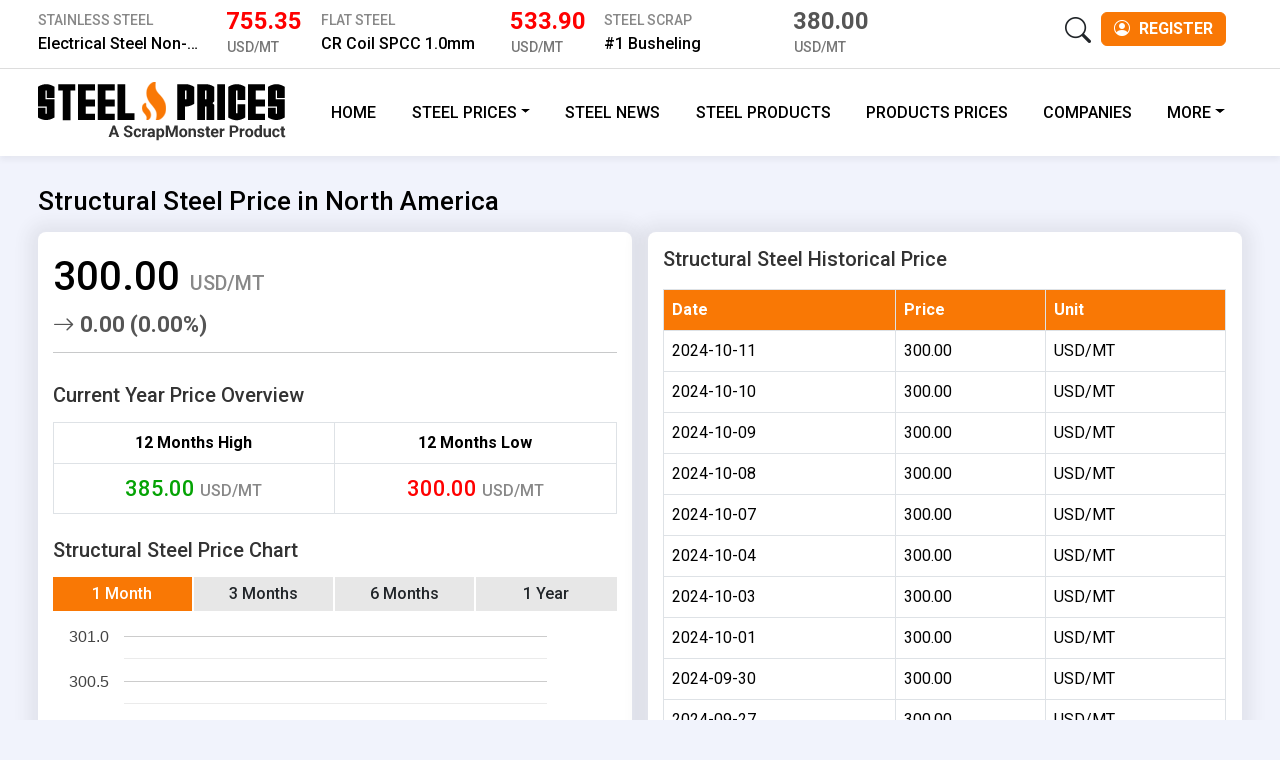

--- FILE ---
content_type: text/html; charset=UTF-8
request_url: https://www.steelprices.com/metal/structural-steel-price-north-america/218-1
body_size: 9685
content:
<!DOCTYPE HTML><html lang="en"><head><meta charset="utf-8"><meta name="viewport" content="width=device-width, initial-scale=1, shrink-to-fit=no"><title>Structural Steel Price in North America, Historical Charts</title><meta name="theme-color" content="#f97805 "/><meta name="description" content="Structural Steel Price in North America, Price Charts, Historical Data"><meta name="title" content="Structural Steel Price in North America, Historical Charts"><link rel="canonical" href="https://www.steelprices.com/metal/structural-steel-price-north-america/218-1" /><meta name="og:title" property="og:title" content="Structural Steel Price in North America, Historical Charts"><meta name="twitter:title" content="Structural Steel Price in North America, Historical Charts"><meta name="og:description" property="og:description" content="Structural Steel Price in North America, Price Charts, Historical Data"><meta name="twitter:description" content="Structural Steel Price in North America, Price Charts, Historical Data"><meta property="og:image" content="https://www.steelprices.com/assets/images/logo.png"><meta name="twitter:card" content="summary_large_image"><meta name="twitter:site" content="@SteelPrices"><meta name="twitter:image" content="https://www.steelprices.com/assets/images/logo.png"><meta property="og:url" content="https://www.steelprices.com/metal/structural-steel-price-north-america/218-1"><link rel="amphtml" href="https://www.steelprices.com/amp/pricedetails/218-1"> <script async src="https://www.googletagmanager.com/gtag/js?id=G-SXYNEMJ8E0"></script> <script>window.dataLayer = window.dataLayer || [];
  function gtag(){dataLayer.push(arguments);}
  gtag('js', new Date());
  gtag('config', 'G-SXYNEMJ8E0');</script> <script type="application/ld+json">{
    "@context": "https://schema.org",
    "@type": "WebPage",
    "name": "Structural Steel Price in North America, Historical Charts",
    "description": "Structural Steel Price in North America, Price Charts, Historical Data"
}</script> <script type="application/ld+json">{
  "@context": "https://schema.org/",
  "@type": "WebSite",
  "name": "SteelPrices",
  "url": "https://www.steelprices.com/",
  "potentialAction": {
    "@type": "SearchAction",
    "target": "https://www.steelprices.com/sitesearch/{search_term_string}",
    "query-input": "required name=search_term_string"
  }
}</script> <script type="application/ld+json">{
					  "@context": "https://schema.org/", 
					  "@type": "Product", 
					  "name": "Structural Steel",
					  "image": "",
					  "description": "Latest Structural Steel price in North America markets. Specified prices are USD/MT",
					  "brand": {
						"@type": "Brand",
						"name": "Steel Scrap"
					  },
					  "offers": {
						"@type": "AggregateOffer",
						"url": "https://www.steelprices.com/metal/structural-steel-price-north-america/218-1",
						"priceCurrency": "USD",
						"lowPrice": "300",
						"highPrice": "300"
					  }
					}</script><link href="https://cdn.jsdelivr.net/npm/bootstrap@5.3.2/dist/css/bootstrap.min.css" rel="stylesheet" integrity="sha384-T3c6CoIi6uLrA9TneNEoa7RxnatzjcDSCmG1MXxSR1GAsXEV/Dwwykc2MPK8M2HN" crossorigin="anonymous"><link rel="apple-touch-icon-precomposed" sizes="57x57" href="https://www.steelprices.com/assets/images/favicon/rm-favicon-57.png" /><link rel="apple-touch-icon-precomposed" sizes="72x72" href="https://www.steelprices.com/assets/images/favicon/rm-favicon-72.png" /><link rel="apple-touch-icon-precomposed" sizes="114x114" href="https://www.steelprices.com/assets/images/favicon/rm-favicon-114.png" /><link rel="apple-touch-icon-precomposed" sizes="144x144" href="https://www.steelprices.com/assets/images/favicon/rm-favicon-144.png" /><link rel="manifest" href="https://www.steelprices.com/manifest.json"><link href="https://www.steelprices.com/assets/images/favicon/favicon.png" rel="shortcut icon" /> <script async src="https://pagead2.googlesyndication.com/pagead/js/adsbygoogle.js?client=ca-pub-0349095502657437" crossorigin="anonymous"></script> <style>body{font-family:'Roboto',sans-serif;font-size:16px;background-color:#f1f3fc}a{text-decoration:none}a:hover{text-decoration:underline}h1{font-size:30px;font-weight:500;color:#000;margin:30px 0px 15px 0px;padding:0px}.h3,h3{font-size:1.25rem}@media (min-width: 1140px){.container{width:96%;max-width:1600px}}.topheader{border-bottom:1px solid #ddd;padding:10px 0px;background-color:#fff}.topmenuitem{position:relative;top:-6px}.topmenuitem li.list-inline-item:not(:last-child){margin-right:1rem}.topmenuitem li
a{color:#777;text-decoration:none;font-weight:500}.topmenuitem li a:hover{text-decoration:underline}.steelnavbar{background-color:#fff!important;-webkit-box-shadow:0 4px 6px 0 rgba(12,0,46,.05);box-shadow:0 4px 6px 0 rgba(12,0,46,.05)}.steelnavbar ul.navbar-nav li.nav-item
a{text-transform:uppercase;color:#000;font-weight:500;padding-right:1.1em;padding-left:1.1em}.steelnavbar ul.navbar-nav li.nav-item a:hover{text-decoration:none}.steelnavbar ul.navbar-nav li.nav-item ul li a.dropdown-item{text-transform:none;font-weight:400}.topmenuitem li a.btn-register{color:#fff;--bs-btn-color:#fff;--bs-btn-bg:#f97805;--bs-btn-border-color:#f97805;--bs-btn-hover-color:#000;--bs-btn-hover-bg:#e77006;--bs-btn-hover-border-color:#e77006;--bs-btn-focus-shadow-rgb:11,172,204;--bs-btn-active-color:#fff;--bs-btn-active-bg:#e77006;--bs-btn-active-border-color:#e77006;--bs-btn-active-shadow:inset 0 3px 5px rgba(0, 0, 0, 0.125);--bs-btn-disabled-color:#fff;--bs-btn-disabled-bg:#e77006;--bs-btn-disabled-border-color:#e77006;padding:4px 12px;text-transform:uppercase;font-weight:600}.topmenuitem li a.btn-register:hover{text-decoration:none}.topmenuitem li a.btn-register
i{margin-right:5px}.hicons{font-size:26px;margin:0px 10px;cursor:pointer}.hiconmenu{font-size:25px;margin:0px 0px}.infolink{padding-top:4px}.dropdown:hover>.dropdown-menu{display:block}ul.dropdown-menu{min-width:200px;background-color:#f7f7f7}ul.dropdown-menu li
a{text-transform:none!important;font-size:16px;font-weight:400!important;display:block;padding:5px 0px}ul.dropdown-menu li a:hover{color:#fff!important;background-color:#f97805!important}.dropdown>.dropdown-toggle:active{pointer-events:none}.contentbox{padding:15px;margin-bottom:15px;box-shadow:0 1px 16px 10px rgb(64 64 64 / 8%);border-radius:8px;width:100%;background-color:#fff!important}.mainhead{margin:30px 0px 15px 0px;font-size:26px;color:#000;font-weight:500}.mandesc{margin:0px 0px 20px 0px;padding:0px;font-size:18px;font-weight:400}.pricetablehead{text-transform:uppercase;color:#000;font-weight:500;font-size:20px}.pricetablecountryhead{text-transform:uppercase;color:#fff!important;background-color:#f97805!important;font-weight:500;font-size:18px;padding:0.3rem 0.5rem!important}.pricetablecountryhead
a{color:#fff!important}.pricetablehead
a{color:#000}.pricetable{margin-bottom:0px}.pricetable tr td
a{color:#000}.pricetable thead tr th:first-child{-webkit-border-top-left-radius:8px;-moz-border-radius-topleft:8px;border-top-left-radius:8px}.pricetable thead tr th:last-child{-webkit-border-top-right-radius:8px;-moz-border-radius-topright:8px;border-top-right-radius:8px}.pricetable tbody tr:last-child td:first-child{-webkit-border-bottom-left-radius:8px;-moz-border-radius-bottomleft:8px;border-bottom-left-radius:8px}.pricetable tbody tr:last-child td:last-child{-webkit-border-bottom-right-radius:8px;-moz-border-radius-bottomright:8px;border-bottom-right-radius:8px}.priceup{color:#04a304!important}.pricedown{color:#FF0000!important}.avgprice{font-weight:500}.priceunit{color:#777!important}.mainnews{font-size:32px;font-weight:500;margin-bottom:15px;line-height:36px}.mainnews
a{color:#000}.newslist{margin:0px;padding:0px}.newslist
li{padding:5px 0px;list-style:none}.newslist li
a{color:#000;font-size:18px}.newslist li:first-child
a{font-size:24px;font-weight:500}.sectionhead{text-transform:uppercase;color:#000;font-weight:500;font-size:20px;padding-bottom:10px;margin-bottom:15px;border-bottom:1px solid #ddd}.sectionhead
a{color:#000}.companybox{border-bottom:1px solid #ddd;padding:15px 0px}.companybox:last-child{border-bottom:0px;padding-bottom:0px}.companylogo{border:1px solid #ddd;padding:5px;text-align:center}.companyname{font-weight:500;font-size:18px}.companyname
a{color:#000}.companyname
span{display:block;padding:5px 0px 0px 0px;font-weight:400;font-size:15px}.companyname span
a{color:#777}.homepricechartgraph
td{font-size:24px;font-weight:600}.homepricechartgraph td
span{font-size:16px;font-weight:600;color:#999;text-transform:uppercase}.footericon{background:url(assets/images/icon-sprit-om.png)-233px -30px;height:42px;width:170px;display:block}.copyright{font-size:14px;color:#fff;font-weight:400;width:100%;padding:15px 0px 0px 0px;margin:15px 0px 0px 0px;border-top:1px solid #efefef;text-align:center}.pl-0{padding-left:0px !important}.sicons
a{padding:0 10px}.sicons a:first-child{padding-left:0px}.sicons a:last-child{padding-right:0px}.footer{color:#fff!important;background-color:#000!important;font-weight:500;padding:15px 0px}.footermenuitem li.list-inline-item:not(:last-child){margin-right:1rem}.footermenuitem li
a{color:#fff;text-decoration:none;font-weight:500}.footermenuitem li a:hover{text-decoration:underline}.socialprofile{color:#fff;font-size:26px}.priceparentlabel{text-transform:uppercase;color:#888;padding-bottom:0px;font-size:14px;font-weight:500}.priceparentlabel
a{color:#888}.priceitemname{font-size:16px;color:#000;font-weight:500;white-space:nowrap;overflow:hidden;text-overflow:ellipsis;line-height:26px}.priceitemname
a{color:#000;text-overflow:ellipsis;white-space:nowrap}.priceitemprice{color:#555;font-weight:700;font-size:24px;line-height:22px}.priceitempriceup{color:#4f7939;font-weight:700;font-size:24px;line-height:22px}.priceitempricedown{color:#F00;font-weight:700;font-size:24px;line-height:22px}.priceitemunit{color:#777;font-weight:500;font-size:14px;padding-top:5px;padding-left:1px}.ncount{left:35px}.table tr.priceheadrow
td{background-color:#555;color:#000;-webkit-border-radius:0px!important;-moz-border-radius:0px!important;border-radius:0px!important}.table tr.priceheadlabel
th{background-color:#f97805;color:#fff}.table tr.pitemhead
a{font-size:18px;color:#fff;text-decoration:none}table.pricetable tbody tr:last-child
td{border-bottom-width:0px!important}.boxhead{color:#fff !important;background-color:#f97805 !important;font-weight:500;font-size:20px;text-transform:uppercase;margin:0px;padding:10px;-webkit-border-top-left-radius:8px;-webkit-border-top-right-radius:8px;-moz-border-radius-topleft:8px;-moz-border-radius-topright:8px;border-top-left-radius:8px;border-top-right-radius:8px}.boxhead
a{color:#FFF;text-decoration:none}.boxheadsub{margin:0px;padding:0px;width:100%}.boxheadsub
li{list-style:none;margin:0px;background-color:#555;color:#fff;font-size:16px;font-weight:500;border-right:1px solid #fff;padding:10px;text-transform:uppercase;text-align:left;width:100%}.boxheadsub
li.half{width:50%;float:left;text-align:center}.boxheadsub li:last-child{border-right:0px}.boxheadsub li
a{color:#fff;text-decoration:none}.pagination{--bs-pagination-color:#000;--bs-pagination-bg:#fff;--bs-pagination-border-color:var(--bs-border-color);--bs-pagination-hover-color:#fff;--bs-pagination-hover-bg:#555;--bs-pagination-hover-border-color:#555;--bs-pagination-focus-color:#fff;--bs-pagination-focus-bg:#555;--bs-pagination-active-color:#fff;--bs-pagination-active-bg:#555;--bs-pagination-active-border-color:#555;--bs-pagination-disabled-color:#fff;--bs-pagination-disabled-bg:#555;--bs-pagination-disabled-border-color:#555}.white-bg{background-color:#FFF}.sidebarnavicon{padding:10px 15px;border:1px solid #dee2e6;border-bottom:0;width:100%;background-color:#f97805;color:#FFF;font-size:18px;font-weight:500;-webkit-border-top-left-radius:8px;-webkit-border-top-right-radius:8px;-moz-border-radius-topleft:8px;-moz-border-radius-topright:8px;border-top-left-radius:8px;border-top-right-radius:8px}.leftsidebar{margin:0px 0px 30px 0px;padding:5px 15px;border:1px solid #dee2e6;-webkit-border-bottom-right-radius:8px;-webkit-border-bottom-left-radius:8px;-moz-border-radius-bottomright:8px;-moz-border-radius-bottomleft:8px;border-bottom-right-radius:8px;border-bottom-left-radius:8px}.leftsidebar
li{list-style:none;padding:7px 0px;border-bottom:1px solid #dee2e6}.leftsidebar li
a{font-size:16px;font-weight:500;color:#333;text-decoration:none;display:inline-block;width:100%;height:100%}.leftsidebar li:last-child{border-bottom:0px}.productsidebar{margin:0px;padding:0px}.productsidebar
li{list-style:none;padding:7px 5px 7px 25px;border-bottom:1px solid #dee2e6}.productsidebar li:last-child{border-bottom:0px}.productsidebar li
a{font-size:16px;font-weight:400;color:#333;text-decoration:none;display:inline-block;width:100%;height:100%}.paccordian{-webkit-border-radius:0px;-moz-border-radius:0px;border-radius:0px}.paccordian button.accordion-button{-webkit-border-radius:0px;-moz-border-radius:0px;border-radius:0px;font-weight:500}.paccordian button.accordion-button:not(.collapsed){color:#fff;background-color:#555;box-shadow:none;-webkit-border-radius:0px;-moz-border-radius:0px;border-radius:0px;font-weight:500}.yard-item{padding:25px 15px;margin-bottom:30px;box-shadow:0 1px 16px 10px rgb(64 64 64 / 8%);border-radius:8px;width:100%;background-color:#fff !important}.yard-item_logo{min-height:100px}.yard-item_title{display:block;line-height:25px;padding:0px 0px 10px 0px;margin:0px;font-size:24px}.yard-item_title
a{color:#f97805;font-weight:500}.yard-item_info{font-size:18px;font-weight:400;color:#000;margin-bottom:10px}.yard-item_info
a{color:#000}.yard-item_info
span{display:block;color:#0d6efd;padding:0px;font-size:16px}.yard-item_descr{font-size:16px;font-weight:400;color:#6b6b6b}.steelbtn{--bs-btn-color:#fff;--bs-btn-bg:#555;--bs-btn-border-color:#555;--bs-btn-hover-color:#fff;--bs-btn-hover-bg:#000;--bs-btn-hover-border-color:#000;--bs-btn-focus-shadow-rgb:60, 153, 110;--bs-btn-active-color:#fff;--bs-btn-active-bg:#555;--bs-btn-active-border-color:#555;--bs-btn-active-shadow:inset 0 3px 5px rgba(0,0,0,0.125);--bs-btn-disabled-color:#fff;--bs-btn-disabled-bg:#555;--bs-btn-disabled-border-color:#555}.yprofilename{margin:15px 0 5px 0px}.textcenter{text-align:center}.margin-top-15{margin-top:15px}.hphoto{width:35px}.myaccount{position:relative;top:-2px}.myaccount a:hover{text-decoration:none!important}.myaccount ul.dropdown-menu{background-color:#f97805;min-width:180px}.myaccount ul.dropdown-menu
li{background-color:#f97805;padding:5px 10px;color:#fff}.myaccount ul.dropdown-menu li
a{color:#fff}.myaccount ul.dropdown-menu li a
i{margin-right:10px}#btn-search{cursor:pointer}.searchboxlabel{font-size:20px;font-weight:500;color:#000}#searchTab li.nav-item{width:33.33%;text-align:center}#searchTab li.nav-item button.nav-link{background-color:#f97805;color:#fff;border:1px solid #fff;font-size:18px;font-weight:500;width:100%}#searchTab li.nav-item
button.active{background-color:#fff;color:#000;border:1px solid #ddd;border-bottom:1px solid #fff}.ncount{left:35px}#usernotificationcount{display:none}.alertlist li
p.icon{float:left;width:5%}.alertlist li
i{font-size:12px;color:#6c9908;margin-right:5px}.alertlist li
p.text{float:left;width:95%}.notificationbell{cursor:pointer}.sindexunit{color:#888;font-weight:500;font-size:16px}.supply-btn{color:#fff;--bs-btn-color:#fff;--bs-btn-bg:#f97805;--bs-btn-border-color:#f97805;--bs-btn-hover-color:#fff;--bs-btn-hover-bg:#e77006;--bs-btn-hover-border-color:#e77006;--bs-btn-focus-shadow-rgb:11, 172, 204;--bs-btn-active-color:#fff;--bs-btn-active-bg:#e77006;--bs-btn-active-border-color:#e77006;--bs-btn-active-shadow:inset 0 3px 5px rgba(0, 0, 0, 0.125);--bs-btn-disabled-color:#fff;--bs-btn-disabled-bg:#e77006;--bs-btn-disabled-border-color:#e77006;padding:4px 12px;font-weight:500;font-size:14px;margin-right:10px;margin-top:15px}.supply-btn:hover{text-decoration:none}.supply-btn
i{font-size:16px}.product-btn{color:#fff;--bs-btn-color:#fff;--bs-btn-bg:#333;--bs-btn-border-color:#333;--bs-btn-hover-color:#fff;--bs-btn-hover-bg:#000;--bs-btn-hover-border-color:#000;--bs-btn-focus-shadow-rgb:11, 172, 204;--bs-btn-active-color:#fff;--bs-btn-active-bg:#000;--bs-btn-active-border-color:#000;--bs-btn-active-shadow:inset 0 3px 5px rgba(0, 0, 0, 0.125);--bs-btn-disabled-color:#fff;--bs-btn-disabled-bg:#333;--bs-btn-disabled-border-color:#333;padding:4px 12px;font-weight:500;font-size:14px;margin-right:10px;margin-top:15px}.product-btn:hover{text-decoration:none}.product-btn
i{font-size:16px}.infolist
li{padding:5px 0px;font-weight:500}.infolist li
i{color:#4f7939;margin-right:5px;font-size:20px}.offnavsocial{display:none}.datachartimagetxt{position:absolute;left:10px;bottom:-15px;background-color:#6d9908;color:#fff;font-size:14px;padding:8px 8px;border-radius:15px}.datachartimagetxt
a{color:#fff}.datachartboxhead{font-size:20px;color:#333;padding:0 15px;margin:30px 0 15px 0}.datachartboxhead
a{color:#000 !important;text-decoration:none !important}.datachartboxintro{font-size:14px;color:#666;padding:0px 15px}.datachartboxintro
ul{padding-left:10px;margin-top:15px;min-height:75px}.datachartboxintro ul
li{line-height:22px;list-style:square;color:#666;white-space:nowrap;overflow:hidden;text-overflow:ellipsis;max-width:260px}.datachartboxintro ul li
span{font-weight:500;font-size:16px;padding-right:5px;color:#005b71}.datachartboxintro ul li
span{font-weight:500;font-size:16px;padding-right:5px;color:#005b71}.datachartimage{position:relative;width:100%}.datacbbottomarea{padding:15px;color:#005b71}.charthead{font-weight:500;font-size:18px;margin-bottom:15px}.charthead
a{color:#000}.chartheadunit{color:#888;font-weight:500;font-size:16px}.homechartloader{min-height:250px;font-size:18px}.homechartloader
i{font-size:30px;color:#4f7939!important;position:relative;bottom:-4px}@media (max-width: 992px){.pricebox{display:none}.boxheadsub
li{border:0px;border-bottom:1px solid #fff;text-align:left;width:100%}.offcbtn{font-size:30px;color:#f97805}.offcanvas-header{border-bottom:1px solid #ddd}.offcanvas-body{padding:0px;background-color:#f97805 !important}.steelnavbar ul.navbar-nav li.nav-item{border-bottom:1px solid #fff}.steelnavbar ul.navbar-nav li.nav-item
a{color:#fff}.navbar-expand-lg .navbar-nav .dropdown-menu{width:100%;max-width:100%!important;background-color:#000;-webkit-border-radius:0px;-moz-border-radius:0px;border-radius:0px;margin:0px;padding:0px}.navbar-expand-lg .navbar-nav .dropdown-menu
li{padding:5px;border-bottom:1px solid #fff}.navbar-expand-lg .navbar-nav .dropdown-menu li:last-child{border-bottom:0px}.offnavsocial{display:block;text-align:center;margin-top:30px}.offnavsocial
i{margin:10px}}</style></head><body>
<header><div class="topheader"><div class="container"><div class="row"><div class="col-md-9"><div class="row"><div class="col-lg-4 col-sm-12 row pricebox"><div class="col-8"><div class="priceparentlabel"><a href="https://www.steelprices.com/stainless-steel-price">Stainless Steel</a></div><div class="priceitemname"><a href="https://www.steelprices.com/metal/electrical-steel-non-grain-470-051200-mm-price-warehouse-china/1757-200">Electrical Steel Non-grain 470 0.5*1200 mm </a></div></div><div class="col-4"><div class="priceitempricedown">755.35</div><div class="priceitemunit">USD/MT</div></div></div><div class="col-lg-4 col-sm-12 row pricebox"><div class="col-8"><div class="priceparentlabel"><a href="https://www.steelprices.com/flat-steel-price">Flat Steel</a></div><div class="priceitemname"><a href="https://www.steelprices.com/metal/cr-coil-spcc-10mm-price-fob-china/1770-148">CR Coil SPCC 1.0mm</a></div></div><div class="col-4"><div class="priceitempricedown">533.90</div><div class="priceitemunit">USD/MT</div></div></div><div class="col-lg-4 col-sm-12 row pricebox"><div class="col-8"><div class="priceparentlabel"><a href="https://www.steelprices.com/steel-scrap-price">Steel Scrap</a></div><div class="priceitemname"><a href="https://www.steelprices.com/metal/1-busheling-price-north-america/215-1">#1 Busheling</a></div></div><div class="col-4"><div class="priceitemprice">380.00</div><div class="priceitemunit">USD/MT</div></div></div></div></div><div class="col-md-3"><ul class="list-inline mt-2 topmenuitem"><li class="list-inline-item float-end">
<a href="https://www.steelprices.com/account/register" class="btn btn-register"><i class="bi bi-person-circle"></i> Register</a></li><li class="list-inline-item float-end">
<i class="bi bi-search hicons" id="btn-search" data-bs-toggle="modal" data-bs-target="#searchModal"></i></li></ul></div></div></div></div>
</header>
<nav class="navbar navbar-expand-lg steelnavbar" aria-label="Navbar" id="navbar_top"><div class="container">
<a class="navbar-brand" href="https://www.steelprices.com/"><img src="https://www.steelprices.com/assets/images/logo.png" alt="SteelPrices" class="img-fluid"></a>
<button class="navbar-toggler" type="button" data-bs-toggle="offcanvas" data-bs-target="#offcanvasNavbar2" aria-controls="offcanvasNavbar2">
<span class="navbar-toggler-icon"></span>
<a class="visually-hidden-focusable" href="#offcanvasNavbar2">Menu</a>
</button><div class="offcanvas offcanvas-end text-bg-rm" tabindex="-1" id="offcanvasNavbar2" aria-labelledby="offcanvasNavbar2Label"><div class="offcanvas-header"><h5 class="offcanvas-title" id="offcanvasNavbar2Label"><img src="https://www.steelprices.com/assets/images/logo.png" alt="SteelPrices" class="img-fluid"></h5>
<button type="button" class="btn" data-bs-dismiss="offcanvas" aria-label="Close"><i class="bi bi-x-lg offcbtn"></i></button></div><div class="offcanvas-body"><ul class="navbar-nav ms-auto"><li class="nav-item"><a class="nav-link" href="https://www.steelprices.com/"> Home </a></li><li class="nav-item dropdown">
<a class="nav-link  dropdown-toggle" href="" data-bs-toggle="dropdown">Steel Prices</a><ul class="dropdown-menu dropdown-menu-right"><li><a href="https://www.steelprices.com/stainless-steel-price">Stainless Steel</a></li><li><a href="https://www.steelprices.com/flat-steel-price">Flat Steel</a></li><li><a href="https://www.steelprices.com/long-steel-price">Long Steel</a></li><li><a href="https://www.steelprices.com/stainless-steel-scrap-price">Stainless Steel Scrap</a></li><li><a href="https://www.steelprices.com/steel-scrap-price">Steel Scrap</a></li></ul></li><li class="nav-item"><a class="nav-link" href="https://www.steelprices.com/news"> Steel News </a></li><li class="nav-item"><a class="nav-link" href="https://www.steelprices.com/metal-products">Steel Products</a></li><li class="nav-item"><a class="nav-link" href="https://www.steelprices.com/metal-products-prices">Products Prices</a></li><li class="nav-item"><a class="nav-link" href="https://www.steelprices.com/companies">Companies</a></li><li class="nav-item dropdown">
<a class="nav-link  dropdown-toggle" href="" data-bs-toggle="dropdown">More</a><ul class="dropdown-menu dropdown-menu-right"><li><a href="https://www.steelprices.com/press-release">Press Release</a></li><li><a href="https://www.steelprices.com/data">Steel Data</a></li></ul></li></ul><div class="offnavsocial">
<a href="https://www.facebook.com/SteelPricescom" aria-label="SteelPrices Facebook" title="OilMonster Facebook" target="_blank" rel="noreferrer"><i class="bi bi-facebook socialprofile"></i></a>
<a href="https://twitter.com/SteelPricescom" aria-label="SteelPrices Twitter" title="SteelPrices Twitter" target="_blank" rel="noreferrer"><i class="bi bi-twitter-x socialprofile"></i></a>
<a href="https://www.linkedin.com/company/oilmonster-com/" aria-label="SteelPrices Linkedin" title="SteelPrices Linkedin" target="_blank" rel="noreferrer"><i class="bi bi-linkedin socialprofile"></i></a>
<a href="https://www.instagram.com/steelprices/" aria-label="SteelPrices Linkedin" title="SteelPrices Instagram" target="_blank" rel="noreferrer"><i class="bi bi-instagram socialprofile"></i></a></div></div></div></div>
</nav><script type="text/javascript" src="https://www.gstatic.com/charts/loader.js"></script> <script language="javascript">google.charts.load('current', {'packages':['corechart']});</script> <style>.psibemt{margin-top:64px}.priceparentlabelindex{padding-bottom:0px;font-size:22px;font-weight:600;text-transform:uppercase}.priceparentlabelindex
span{display:block;line-height:30px;color:#888;font-size:16px;font-weight:500}.indexunit{color:#888;font-weight:500;font-size:20px}.indexupdate{color:#888;font-weight:500;font-size:14px}.indexp{font-size:40px;line-height:60px;color:#000;font-weight:500}#categorypricetab li button.nav-link{display:block;padding:var(--bs-nav-link-padding-y) var(--bs-nav-link-padding-x);font-size:22px;font-weight:500;color:#fff;text-decoration:none;background:#005b71;border:0;transition:color .15s ease-in-out,background-color .15s ease-in-out,border-color .15s ease-in-out;text-transform:uppercase}#categorypricetab li
button.active{display:block;padding:var(--bs-nav-link-padding-y) var(--bs-nav-link-padding-x);font-size:22px;font-weight:500;color:#fff;text-decoration:none;background:#4f7939;border:0;transition:color .15s ease-in-out,background-color .15s ease-in-out,border-color .15s ease-in-out;text-transform:uppercase;border-bottom:1px solid #ddd}.dpricesubhead{color:#333;font-weight:500;font-size:20px;padding:0px;margin:30px 0px 15px 0px}.histhead{color:#333;font-weight:500;font-size:20px;padding:0px;margin:0px 0px 25px 0px}.homepricechartdatecat{background-color:#e7e7e7}.homepricechartdatecat
ul{width:100%;margin-bottom:0px;background-color:#e7e7e7}.homepricechartdatecat ul
li{background-color:#e7e7e7;padding:5px 10px;border-right:2px solid #fff;width:25%;text-align:center;font-weight:500;float:left;text-align:center;cursor:pointer}.homepricechartdatecat ul li:last-child{border:0px}.homepricechartdatecat ul li
a{text-decoration:none;display:block;text-align:center}.homepricechartdatecat
li.active{background-color:#f97805;color:#fff}.homepricechartdatecat li.active
a{color:#fff}.homepricechartdatecat li:hover{background-color:#f97805;color:#fff}.homepricechartdatecat li:hover
a{color:#fff}.homepricechartdatecat{margin-bottom:15px}.ovprice{font-size:22px;font-weight:500}.materialdescription h2,h3,h4{font-size:18px;font-weight:500;margin:20px 0px 10px 0px;padding:0px}.relatedprice
h3{font-size:20px;border-bottom:1px solid #ddd;padding-bottom:10px;margin:0px 0px 15px 0px}.relatedprice h3
a{color:#000}.relpricehead{font-size:22px;margin:30px 0px 15px 0px}.relprice{font-size:28px;font-weight:500}</style><div class="container"><h1 class="mainhead">Structural Steel Price in North America</h1><div class="row g-3"><div class="col-md-6 d-flex"><div class="contentbox"><div class="indexp">
300.00 <span class="indexunit">USD/MT</span></div><div class="priceparentlabelindex priceitemprice "><i class="bi bi-arrow-right"></i> 0.00 (0.00%)</div><hr /><h2 class="dpricesubhead ">Current Year Price Overview</h2><div class="table-responsive p-0"><table class="table table-bordered yardpricetable mb-0"><thead><tr><th class="pricetablecountrysubhead text-center">12 Months High</th><th class="pricetablecountrysubhead text-center">12 Months Low</th></tr></thead><tbody><tr><td class="text-center ovprice priceup">385.00 <span class="sindexunit">USD/MT</span></th><td class="text-center ovprice pricedown">300.00 <span class="sindexunit">USD/MT</span></th></tr></tbody></table></div><h2 class="dpricesubhead mt-4">Structural Steel Price Chart</h2><div id="usachartblock"></div></div></div><div class="col-lg-6 d-flex"><div class="contentbox"><h2 class="histhead">Structural Steel Historical Price</h2><table class="table  table-bordered" id="pricehistorytable" style=" position:relative; top:-15px"><thead><tr class="priceheadlabel"><th>Date</th><th>Price</th><th>Unit</th></tr></thead><tbody><tr><td>2024-10-11</td><td>300.00</td><td>USD/MT</td></tr><tr><td>2024-10-10</td><td>300.00</td><td>USD/MT</td></tr><tr><td>2024-10-09</td><td>300.00</td><td>USD/MT</td></tr><tr><td>2024-10-08</td><td>300.00</td><td>USD/MT</td></tr><tr><td>2024-10-07</td><td>300.00</td><td>USD/MT</td></tr><tr><td>2024-10-04</td><td>300.00</td><td>USD/MT</td></tr><tr><td>2024-10-03</td><td>300.00</td><td>USD/MT</td></tr><tr><td>2024-10-01</td><td>300.00</td><td>USD/MT</td></tr><tr><td>2024-09-30</td><td>300.00</td><td>USD/MT</td></tr><tr><td>2024-09-27</td><td>300.00</td><td>USD/MT</td></tr><tr><td>2024-09-26</td><td>300.00</td><td>USD/MT</td></tr><tr><td>2024-09-25</td><td>300.00</td><td>USD/MT</td></tr><tr><td>2024-09-24</td><td>300.00</td><td>USD/MT</td></tr><tr><td>2024-09-23</td><td>300.00</td><td>USD/MT</td></tr><tr><td>2024-09-20</td><td>300.00</td><td>USD/MT</td></tr><tr><td>2024-09-19</td><td>300.00</td><td>USD/MT</td></tr><tr><td>2024-09-18</td><td>300.00</td><td>USD/MT</td></tr><tr><td>2024-09-17</td><td>300.00</td><td>USD/MT</td></tr><tr><td>2024-09-16</td><td>300.00</td><td>USD/MT</td></tr><tr><td>2024-09-13</td><td>300.00</td><td>USD/MT</td></tr><tr><td>2024-09-12</td><td>300.00</td><td>USD/MT</td></tr><tr><td>2024-09-11</td><td>300.00</td><td>USD/MT</td></tr><tr><td>2024-09-10</td><td>300.00</td><td>USD/MT</td></tr><tr><td>2024-09-09</td><td>300.00</td><td>USD/MT</td></tr><tr><td>2024-09-06</td><td>300.00</td><td>USD/MT</td></tr><tr><td>2024-09-05</td><td>300.00</td><td>USD/MT</td></tr><tr><td>2024-09-04</td><td>300.00</td><td>USD/MT</td></tr><tr><td>2024-09-03</td><td>300.00</td><td>USD/MT</td></tr><tr><td>2024-08-30</td><td>300.00</td><td>USD/MT</td></tr><tr><td>2024-08-29</td><td>300.00</td><td>USD/MT</td></tr><tr><td>2024-08-28</td><td>300.00</td><td>USD/MT</td></tr><tr><td>2024-08-27</td><td>300.00</td><td>USD/MT</td></tr><tr><td>2024-08-26</td><td>300.00</td><td>USD/MT</td></tr><tr><td>2024-08-23</td><td>300.00</td><td>USD/MT</td></tr><tr><td>2024-08-22</td><td>300.00</td><td>USD/MT</td></tr><tr><td>2024-08-21</td><td>300.00</td><td>USD/MT</td></tr><tr><td>2024-08-19</td><td>300.00</td><td>USD/MT</td></tr><tr><td>2024-08-16</td><td>300.00</td><td>USD/MT</td></tr><tr><td>2024-08-15</td><td>300.00</td><td>USD/MT</td></tr><tr><td>2024-08-14</td><td>300.00</td><td>USD/MT</td></tr><tr><td>2024-08-13</td><td>300.00</td><td>USD/MT</td></tr><tr><td>2024-08-12</td><td>300.00</td><td>USD/MT</td></tr><tr><td>2024-08-09</td><td>300.00</td><td>USD/MT</td></tr><tr><td>2024-08-08</td><td>300.00</td><td>USD/MT</td></tr><tr><td>2024-08-07</td><td>300.00</td><td>USD/MT</td></tr><tr><td>2024-08-06</td><td>300.00</td><td>USD/MT</td></tr><tr><td>2024-08-05</td><td>300.00</td><td>USD/MT</td></tr><tr><td>2024-08-01</td><td>300.00</td><td>USD/MT</td></tr><tr><td>2024-07-31</td><td>300.00</td><td>USD/MT</td></tr><tr><td>2024-07-30</td><td>300.00</td><td>USD/MT</td></tr><tr><td>2024-07-29</td><td>300.00</td><td>USD/MT</td></tr><tr><td>2024-07-26</td><td>300.00</td><td>USD/MT</td></tr><tr><td>2024-07-25</td><td>300.00</td><td>USD/MT</td></tr><tr><td>2024-07-24</td><td>300.00</td><td>USD/MT</td></tr><tr><td>2024-07-23</td><td>300.00</td><td>USD/MT</td></tr><tr><td>2024-07-22</td><td>300.00</td><td>USD/MT</td></tr><tr><td>2024-07-19</td><td>300.00</td><td>USD/MT</td></tr><tr><td>2024-07-18</td><td>300.00</td><td>USD/MT</td></tr><tr><td>2024-07-17</td><td>300.00</td><td>USD/MT</td></tr><tr><td>2024-07-16</td><td>300.00</td><td>USD/MT</td></tr><tr><td>2024-07-15</td><td>300.00</td><td>USD/MT</td></tr><tr><td>2024-07-12</td><td>300.00</td><td>USD/MT</td></tr><tr><td>2024-07-11</td><td>300.00</td><td>USD/MT</td></tr><tr><td>2024-07-10</td><td>300.00</td><td>USD/MT</td></tr><tr><td>2024-07-09</td><td>300.00</td><td>USD/MT</td></tr><tr><td>2024-07-08</td><td>300.00</td><td>USD/MT</td></tr><tr><td>2024-07-05</td><td>300.00</td><td>USD/MT</td></tr><tr><td>2024-07-04</td><td>300.00</td><td>USD/MT</td></tr><tr><td>2024-07-03</td><td>300.00</td><td>USD/MT</td></tr><tr><td>2024-07-02</td><td>300.00</td><td>USD/MT</td></tr><tr><td>2024-07-01</td><td>300.00</td><td>USD/MT</td></tr><tr><td>2024-06-28</td><td>300.00</td><td>USD/MT</td></tr><tr><td>2024-06-27</td><td>300.00</td><td>USD/MT</td></tr><tr><td>2024-06-26</td><td>305.00</td><td>USD/MT</td></tr><tr><td>2024-06-25</td><td>305.00</td><td>USD/MT</td></tr><tr><td>2024-06-24</td><td>305.00</td><td>USD/MT</td></tr><tr><td>2024-06-21</td><td>305.00</td><td>USD/MT</td></tr><tr><td>2024-06-20</td><td>305.00</td><td>USD/MT</td></tr><tr><td>2024-06-19</td><td>305.00</td><td>USD/MT</td></tr><tr><td>2024-06-18</td><td>305.00</td><td>USD/MT</td></tr><tr><td>2024-06-17</td><td>305.00</td><td>USD/MT</td></tr><tr><td>2024-06-14</td><td>305.00</td><td>USD/MT</td></tr><tr><td>2024-06-13</td><td>305.00</td><td>USD/MT</td></tr><tr><td>2024-06-12</td><td>320.00</td><td>USD/MT</td></tr><tr><td>2024-06-11</td><td>320.00</td><td>USD/MT</td></tr><tr><td>2024-06-10</td><td>320.00</td><td>USD/MT</td></tr><tr><td>2024-06-07</td><td>320.00</td><td>USD/MT</td></tr><tr><td>2024-06-06</td><td>320.00</td><td>USD/MT</td></tr><tr><td>2024-06-05</td><td>320.00</td><td>USD/MT</td></tr><tr><td>2024-06-04</td><td>320.00</td><td>USD/MT</td></tr><tr><td>2024-06-03</td><td>320.00</td><td>USD/MT</td></tr><tr><td>2024-05-31</td><td>320.00</td><td>USD/MT</td></tr><tr><td>2024-05-30</td><td>320.00</td><td>USD/MT</td></tr><tr><td>2024-05-29</td><td>325.00</td><td>USD/MT</td></tr><tr><td>2024-05-28</td><td>325.00</td><td>USD/MT</td></tr><tr><td>2024-05-24</td><td>325.00</td><td>USD/MT</td></tr><tr><td>2024-05-23</td><td>325.00</td><td>USD/MT</td></tr><tr><td>2024-05-22</td><td>325.00</td><td>USD/MT</td></tr><tr><td>2024-05-21</td><td>325.00</td><td>USD/MT</td></tr><tr><td>2024-05-20</td><td>325.00</td><td>USD/MT</td></tr><tr><td>2024-05-17</td><td>325.00</td><td>USD/MT</td></tr><tr><td>2024-05-16</td><td>325.00</td><td>USD/MT</td></tr><tr><td>2024-05-15</td><td>330.00</td><td>USD/MT</td></tr><tr><td>2024-05-14</td><td>330.00</td><td>USD/MT</td></tr><tr><td>2024-05-13</td><td>330.00</td><td>USD/MT</td></tr><tr><td>2024-05-10</td><td>330.00</td><td>USD/MT</td></tr><tr><td>2024-05-09</td><td>330.00</td><td>USD/MT</td></tr><tr><td>2024-05-08</td><td>330.00</td><td>USD/MT</td></tr><tr><td>2024-05-07</td><td>330.00</td><td>USD/MT</td></tr><tr><td>2024-05-06</td><td>330.00</td><td>USD/MT</td></tr><tr><td>2024-05-03</td><td>330.00</td><td>USD/MT</td></tr><tr><td>2024-05-02</td><td>330.00</td><td>USD/MT</td></tr><tr><td>2024-05-01</td><td>330.00</td><td>USD/MT</td></tr><tr><td>2024-04-30</td><td>330.00</td><td>USD/MT</td></tr><tr><td>2024-04-29</td><td>330.00</td><td>USD/MT</td></tr><tr><td>2024-04-26</td><td>330.00</td><td>USD/MT</td></tr><tr><td>2024-04-25</td><td>330.00</td><td>USD/MT</td></tr><tr><td>2024-04-24</td><td>330.00</td><td>USD/MT</td></tr><tr><td>2024-04-23</td><td>330.00</td><td>USD/MT</td></tr><tr><td>2024-04-22</td><td>330.00</td><td>USD/MT</td></tr><tr><td>2024-04-19</td><td>330.00</td><td>USD/MT</td></tr><tr><td>2024-04-18</td><td>330.00</td><td>USD/MT</td></tr><tr><td>2024-04-17</td><td>330.00</td><td>USD/MT</td></tr><tr><td>2024-04-16</td><td>330.00</td><td>USD/MT</td></tr><tr><td>2024-04-15</td><td>330.00</td><td>USD/MT</td></tr><tr><td>2024-04-12</td><td>330.00</td><td>USD/MT</td></tr><tr><td>2024-04-11</td><td>330.00</td><td>USD/MT</td></tr><tr><td>2024-04-10</td><td>330.00</td><td>USD/MT</td></tr><tr><td>2024-04-09</td><td>330.00</td><td>USD/MT</td></tr><tr><td>2024-04-08</td><td>330.00</td><td>USD/MT</td></tr><tr><td>2024-04-05</td><td>330.00</td><td>USD/MT</td></tr><tr><td>2024-04-04</td><td>330.00</td><td>USD/MT</td></tr><tr><td>2024-04-03</td><td>330.00</td><td>USD/MT</td></tr><tr><td>2024-04-02</td><td>330.00</td><td>USD/MT</td></tr><tr><td>2024-04-01</td><td>330.00</td><td>USD/MT</td></tr><tr><td>2024-03-29</td><td>330.00</td><td>USD/MT</td></tr><tr><td>2024-03-28</td><td>330.00</td><td>USD/MT</td></tr><tr><td>2024-03-27</td><td>345.00</td><td>USD/MT</td></tr><tr><td>2024-03-26</td><td>345.00</td><td>USD/MT</td></tr><tr><td>2024-03-25</td><td>345.00</td><td>USD/MT</td></tr><tr><td>2024-03-22</td><td>345.00</td><td>USD/MT</td></tr><tr><td>2024-03-21</td><td>345.00</td><td>USD/MT</td></tr><tr><td>2024-03-20</td><td>345.00</td><td>USD/MT</td></tr><tr><td>2024-03-19</td><td>345.00</td><td>USD/MT</td></tr><tr><td>2024-03-18</td><td>345.00</td><td>USD/MT</td></tr><tr><td>2024-03-15</td><td>345.00</td><td>USD/MT</td></tr><tr><td>2024-03-14</td><td>345.00</td><td>USD/MT</td></tr><tr><td>2024-03-13</td><td>360.00</td><td>USD/MT</td></tr><tr><td>2024-03-12</td><td>360.00</td><td>USD/MT</td></tr><tr><td>2024-03-11</td><td>360.00</td><td>USD/MT</td></tr><tr><td>2024-03-08</td><td>360.00</td><td>USD/MT</td></tr><tr><td>2024-03-07</td><td>360.00</td><td>USD/MT</td></tr><tr><td>2024-03-06</td><td>360.00</td><td>USD/MT</td></tr><tr><td>2024-03-05</td><td>360.00</td><td>USD/MT</td></tr><tr><td>2024-03-04</td><td>360.00</td><td>USD/MT</td></tr><tr><td>2024-03-01</td><td>360.00</td><td>USD/MT</td></tr><tr><td>2024-02-29</td><td>360.00</td><td>USD/MT</td></tr><tr><td>2024-02-28</td><td>365.00</td><td>USD/MT</td></tr><tr><td>2024-02-26</td><td>365.00</td><td>USD/MT</td></tr><tr><td>2024-02-23</td><td>365.00</td><td>USD/MT</td></tr><tr><td>2024-02-22</td><td>365.00</td><td>USD/MT</td></tr><tr><td>2024-02-21</td><td>365.00</td><td>USD/MT</td></tr><tr><td>2024-02-20</td><td>365.00</td><td>USD/MT</td></tr><tr><td>2024-02-16</td><td>365.00</td><td>USD/MT</td></tr><tr><td>2024-02-15</td><td>365.00</td><td>USD/MT</td></tr><tr><td>2024-02-14</td><td>375.00</td><td>USD/MT</td></tr><tr><td>2024-02-13</td><td>375.00</td><td>USD/MT</td></tr><tr><td>2024-02-12</td><td>375.00</td><td>USD/MT</td></tr><tr><td>2024-02-09</td><td>375.00</td><td>USD/MT</td></tr><tr><td>2024-02-08</td><td>375.00</td><td>USD/MT</td></tr><tr><td>2024-02-07</td><td>375.00</td><td>USD/MT</td></tr><tr><td>2024-02-05</td><td>375.00</td><td>USD/MT</td></tr><tr><td>2024-02-02</td><td>375.00</td><td>USD/MT</td></tr><tr><td>2024-02-01</td><td>375.00</td><td>USD/MT</td></tr><tr><td>2024-01-31</td><td>375.00</td><td>USD/MT</td></tr><tr><td>2024-01-29</td><td>375.00</td><td>USD/MT</td></tr><tr><td>2024-01-26</td><td>375.00</td><td>USD/MT</td></tr><tr><td>2024-01-25</td><td>375.00</td><td>USD/MT</td></tr><tr><td>2024-01-24</td><td>365.00</td><td>USD/MT</td></tr><tr><td>2024-01-23</td><td>365.00</td><td>USD/MT</td></tr><tr><td>2024-01-22</td><td>365.00</td><td>USD/MT</td></tr><tr><td>2024-01-19</td><td>365.00</td><td>USD/MT</td></tr><tr><td>2024-01-18</td><td>365.00</td><td>USD/MT</td></tr><tr><td>2024-01-17</td><td>365.00</td><td>USD/MT</td></tr><tr><td>2024-01-16</td><td>365.00</td><td>USD/MT</td></tr><tr><td>2024-01-15</td><td>365.00</td><td>USD/MT</td></tr><tr><td>2024-01-12</td><td>365.00</td><td>USD/MT</td></tr><tr><td>2024-01-11</td><td>365.00</td><td>USD/MT</td></tr><tr><td>2024-01-10</td><td>365.00</td><td>USD/MT</td></tr><tr><td>2024-01-09</td><td>365.00</td><td>USD/MT</td></tr><tr><td>2024-01-08</td><td>365.00</td><td>USD/MT</td></tr><tr><td>2024-01-05</td><td>365.00</td><td>USD/MT</td></tr><tr><td>2024-01-04</td><td>365.00</td><td>USD/MT</td></tr><tr><td>2024-01-03</td><td>365.00</td><td>USD/MT</td></tr><tr><td>2024-01-02</td><td>365.00</td><td>USD/MT</td></tr><tr><td>2023-12-29</td><td>365.00</td><td>USD/MT</td></tr><tr><td>2023-12-28</td><td>350.00</td><td>USD/MT</td></tr><tr><td>2023-12-27</td><td>350.00</td><td>USD/MT</td></tr><tr><td>2023-12-26</td><td>350.00</td><td>USD/MT</td></tr><tr><td>2023-12-22</td><td>350.00</td><td>USD/MT</td></tr><tr><td>2023-12-21</td><td>350.00</td><td>USD/MT</td></tr><tr><td>2023-12-20</td><td>350.00</td><td>USD/MT</td></tr><tr><td>2023-12-19</td><td>350.00</td><td>USD/MT</td></tr><tr><td>2023-12-18</td><td>350.00</td><td>USD/MT</td></tr><tr><td>2023-12-15</td><td>350.00</td><td>USD/MT</td></tr><tr><td>2023-12-14</td><td>350.00</td><td>USD/MT</td></tr><tr><td>2023-12-13</td><td>335.00</td><td>USD/MT</td></tr><tr><td>2023-12-12</td><td>335.00</td><td>USD/MT</td></tr><tr><td>2023-12-11</td><td>335.00</td><td>USD/MT</td></tr><tr><td>2023-12-08</td><td>335.00</td><td>USD/MT</td></tr><tr><td>2023-12-07</td><td>335.00</td><td>USD/MT</td></tr><tr><td>2023-12-06</td><td>335.00</td><td>USD/MT</td></tr><tr><td>2023-12-05</td><td>335.00</td><td>USD/MT</td></tr><tr><td>2023-12-04</td><td>335.00</td><td>USD/MT</td></tr><tr><td>2023-12-01</td><td>335.00</td><td>USD/MT</td></tr><tr><td>2023-11-30</td><td>335.00</td><td>USD/MT</td></tr><tr><td>2023-11-29</td><td>335.00</td><td>USD/MT</td></tr><tr><td>2023-11-28</td><td>335.00</td><td>USD/MT</td></tr><tr><td>2023-11-27</td><td>335.00</td><td>USD/MT</td></tr><tr><td>2023-11-24</td><td>335.00</td><td>USD/MT</td></tr><tr><td>2023-11-22</td><td>335.00</td><td>USD/MT</td></tr><tr><td>2023-11-21</td><td>335.00</td><td>USD/MT</td></tr><tr><td>2023-11-20</td><td>335.00</td><td>USD/MT</td></tr><tr><td>2023-11-17</td><td>335.00</td><td>USD/MT</td></tr><tr><td>2023-11-15</td><td>325.00</td><td>USD/MT</td></tr><tr><td>2023-11-14</td><td>325.00</td><td>USD/MT</td></tr><tr><td>2023-11-13</td><td>325.00</td><td>USD/MT</td></tr><tr><td>2023-11-10</td><td>325.00</td><td>USD/MT</td></tr><tr><td>2023-11-09</td><td>325.00</td><td>USD/MT</td></tr><tr><td>2023-11-08</td><td>325.00</td><td>USD/MT</td></tr><tr><td>2023-11-07</td><td>325.00</td><td>USD/MT</td></tr><tr><td>2023-11-06</td><td>325.00</td><td>USD/MT</td></tr><tr><td>2023-11-03</td><td>325.00</td><td>USD/MT</td></tr><tr><td>2023-11-02</td><td>325.00</td><td>USD/MT</td></tr><tr><td>2023-11-01</td><td>325.00</td><td>USD/MT</td></tr><tr><td>2023-10-31</td><td>325.00</td><td>USD/MT</td></tr><tr><td>2023-10-30</td><td>325.00</td><td>USD/MT</td></tr><tr><td>2023-10-27</td><td>325.00</td><td>USD/MT</td></tr><tr><td>2023-10-26</td><td>325.00</td><td>USD/MT</td></tr><tr><td>2023-10-25</td><td>325.00</td><td>USD/MT</td></tr><tr><td>2023-10-24</td><td>325.00</td><td>USD/MT</td></tr><tr><td>2023-10-23</td><td>325.00</td><td>USD/MT</td></tr><tr><td>2023-10-20</td><td>325.00</td><td>USD/MT</td></tr><tr><td>2023-10-19</td><td>325.00</td><td>USD/MT</td></tr><tr><td>2023-10-18</td><td>325.00</td><td>USD/MT</td></tr><tr><td>2023-10-17</td><td>325.00</td><td>USD/MT</td></tr><tr><td>2023-10-16</td><td>325.00</td><td>USD/MT</td></tr><tr><td>2023-10-13</td><td>325.00</td><td>USD/MT</td></tr><tr><td>2023-10-12</td><td>325.00</td><td>USD/MT</td></tr><tr><td>2023-10-11</td><td>320.00</td><td>USD/MT</td></tr><tr><td>2023-10-10</td><td>320.00</td><td>USD/MT</td></tr><tr><td>2023-10-09</td><td>320.00</td><td>USD/MT</td></tr><tr><td>2023-10-06</td><td>320.00</td><td>USD/MT</td></tr><tr><td>2023-10-05</td><td>320.00</td><td>USD/MT</td></tr><tr><td>2023-10-04</td><td>320.00</td><td>USD/MT</td></tr><tr><td>2023-10-03</td><td>320.00</td><td>USD/MT</td></tr><tr><td>2023-10-02</td><td>320.00</td><td>USD/MT</td></tr><tr><td>2023-09-29</td><td>320.00</td><td>USD/MT</td></tr><tr><td>2023-09-28</td><td>320.00</td><td>USD/MT</td></tr><tr><td>2023-09-27</td><td>325.00</td><td>USD/MT</td></tr><tr><td>2023-09-26</td><td>325.00</td><td>USD/MT</td></tr><tr><td>2023-09-25</td><td>325.00</td><td>USD/MT</td></tr><tr><td>2023-09-22</td><td>325.00</td><td>USD/MT</td></tr><tr><td>2023-09-21</td><td>325.00</td><td>USD/MT</td></tr><tr><td>2023-09-19</td><td>325.00</td><td>USD/MT</td></tr><tr><td>2023-09-15</td><td>325.00</td><td>USD/MT</td></tr><tr><td>2023-09-14</td><td>325.00</td><td>USD/MT</td></tr><tr><td>2023-09-13</td><td>325.00</td><td>USD/MT</td></tr><tr><td>2023-09-12</td><td>325.00</td><td>USD/MT</td></tr><tr><td>2023-09-11</td><td>325.00</td><td>USD/MT</td></tr><tr><td>2023-09-08</td><td>325.00</td><td>USD/MT</td></tr><tr><td>2023-09-07</td><td>325.00</td><td>USD/MT</td></tr><tr><td>2023-09-06</td><td>325.00</td><td>USD/MT</td></tr><tr><td>2023-09-05</td><td>325.00</td><td>USD/MT</td></tr><tr><td>2023-09-01</td><td>325.00</td><td>USD/MT</td></tr><tr><td>2023-08-31</td><td>325.00</td><td>USD/MT</td></tr><tr><td>2023-08-30</td><td>330.00</td><td>USD/MT</td></tr><tr><td>2023-08-29</td><td>330.00</td><td>USD/MT</td></tr><tr><td>2023-08-25</td><td>330.00</td><td>USD/MT</td></tr><tr><td>2023-08-23</td><td>330.00</td><td>USD/MT</td></tr><tr><td>2023-08-22</td><td>330.00</td><td>USD/MT</td></tr><tr><td>2023-08-21</td><td>330.00</td><td>USD/MT</td></tr><tr><td>2023-08-18</td><td>330.00</td><td>USD/MT</td></tr><tr><td>2023-08-17</td><td>305.00</td><td>USD/MT</td></tr><tr><td>2023-08-16</td><td>305.00</td><td>USD/MT</td></tr><tr><td>2023-08-15</td><td>305.00</td><td>USD/MT</td></tr><tr><td>2023-08-14</td><td>305.00</td><td>USD/MT</td></tr><tr><td>2023-08-11</td><td>305.00</td><td>USD/MT</td></tr><tr><td>2023-08-10</td><td>305.00</td><td>USD/MT</td></tr><tr><td>2023-08-09</td><td>305.00</td><td>USD/MT</td></tr><tr><td>2023-08-08</td><td>305.00</td><td>USD/MT</td></tr><tr><td>2023-08-07</td><td>305.00</td><td>USD/MT</td></tr><tr><td>2023-08-04</td><td>305.00</td><td>USD/MT</td></tr><tr><td>2023-08-03</td><td>305.00</td><td>USD/MT</td></tr><tr><td>2023-08-02</td><td>305.00</td><td>USD/MT</td></tr><tr><td>2023-08-01</td><td>305.00</td><td>USD/MT</td></tr><tr><td>2023-07-31</td><td>305.00</td><td>USD/MT</td></tr><tr><td>2023-07-28</td><td>305.00</td><td>USD/MT</td></tr><tr><td>2023-07-27</td><td>305.00</td><td>USD/MT</td></tr><tr><td>2023-07-26</td><td>305.00</td><td>USD/MT</td></tr><tr><td>2023-07-25</td><td>305.00</td><td>USD/MT</td></tr><tr><td>2023-07-24</td><td>305.00</td><td>USD/MT</td></tr><tr><td>2023-07-21</td><td>305.00</td><td>USD/MT</td></tr><tr><td>2023-07-20</td><td>305.00</td><td>USD/MT</td></tr><tr><td>2023-07-19</td><td>305.00</td><td>USD/MT</td></tr><tr><td>2023-07-18</td><td>305.00</td><td>USD/MT</td></tr><tr><td>2023-07-17</td><td>305.00</td><td>USD/MT</td></tr><tr><td>2023-07-15</td><td>305.00</td><td>USD/MT</td></tr><tr><td>2023-07-12</td><td>310.00</td><td>USD/MT</td></tr><tr><td>2023-07-11</td><td>310.00</td><td>USD/MT</td></tr><tr><td>2023-07-10</td><td>310.00</td><td>USD/MT</td></tr><tr><td>2023-07-07</td><td>310.00</td><td>USD/MT</td></tr><tr><td>2023-07-06</td><td>310.00</td><td>USD/MT</td></tr><tr><td>2023-07-05</td><td>310.00</td><td>USD/MT</td></tr><tr><td>2023-07-03</td><td>310.00</td><td>USD/MT</td></tr><tr><td>2023-06-29</td><td>310.00</td><td>USD/MT</td></tr><tr><td>2023-06-28</td><td>315.00</td><td>USD/MT</td></tr><tr><td>2023-06-27</td><td>315.00</td><td>USD/MT</td></tr><tr><td>2023-06-26</td><td>315.00</td><td>USD/MT</td></tr><tr><td>2023-06-22</td><td>315.00</td><td>USD/MT</td></tr><tr><td>2023-06-21</td><td>315.00</td><td>USD/MT</td></tr><tr><td>2023-06-20</td><td>315.00</td><td>USD/MT</td></tr><tr><td>2023-06-19</td><td>315.00</td><td>USD/MT</td></tr><tr><td>2023-06-16</td><td>315.00</td><td>USD/MT</td></tr><tr><td>2023-06-15</td><td>315.00</td><td>USD/MT</td></tr><tr><td>2023-06-14</td><td>370.00</td><td>USD/MT</td></tr><tr><td>2023-06-13</td><td>370.00</td><td>USD/MT</td></tr><tr><td>2023-06-12</td><td>370.00</td><td>USD/MT</td></tr><tr><td>2023-06-09</td><td>370.00</td><td>USD/MT</td></tr><tr><td>2023-06-08</td><td>370.00</td><td>USD/MT</td></tr><tr><td>2023-06-07</td><td>370.00</td><td>USD/MT</td></tr><tr><td>2023-06-06</td><td>370.00</td><td>USD/MT</td></tr><tr><td>2023-06-05</td><td>370.00</td><td>USD/MT</td></tr><tr><td>2023-06-02</td><td>370.00</td><td>USD/MT</td></tr><tr><td>2023-06-01</td><td>370.00</td><td>USD/MT</td></tr><tr><td>2023-05-30</td><td>370.00</td><td>USD/MT</td></tr><tr><td>2023-05-26</td><td>370.00</td><td>USD/MT</td></tr><tr><td>2023-05-25</td><td>370.00</td><td>USD/MT</td></tr><tr><td>2023-05-24</td><td>370.00</td><td>USD/MT</td></tr><tr><td>2023-05-23</td><td>370.00</td><td>USD/MT</td></tr><tr><td>2023-05-19</td><td>370.00</td><td>USD/MT</td></tr><tr><td>2023-05-18</td><td>370.00</td><td>USD/MT</td></tr><tr><td>2023-05-17</td><td>370.00</td><td>USD/MT</td></tr><tr><td>2023-05-15</td><td>370.00</td><td>USD/MT</td></tr><tr><td>2023-05-12</td><td>370.00</td><td>USD/MT</td></tr><tr><td>2023-05-11</td><td>370.00</td><td>USD/MT</td></tr><tr><td>2023-05-10</td><td>385.00</td><td>USD/MT</td></tr><tr><td>2023-05-09</td><td>385.00</td><td>USD/MT</td></tr><tr><td>2023-05-05</td><td>385.00</td><td>USD/MT</td></tr><tr><td>2023-05-04</td><td>385.00</td><td>USD/MT</td></tr><tr><td>2023-05-03</td><td>385.00</td><td>USD/MT</td></tr><tr><td>2023-05-02</td><td>385.00</td><td>USD/MT</td></tr><tr><td>2023-05-01</td><td>385.00</td><td>USD/MT</td></tr><tr><td>2023-04-28</td><td>385.00</td><td>USD/MT</td></tr><tr><td>2023-04-27</td><td>385.00</td><td>USD/MT</td></tr><tr><td>2023-04-26</td><td>365.00</td><td>USD/MT</td></tr><tr><td>2023-04-25</td><td>365.00</td><td>USD/MT</td></tr><tr><td>2023-04-24</td><td>365.00</td><td>USD/MT</td></tr><tr><td>2023-04-21</td><td>365.00</td><td>USD/MT</td></tr><tr><td>2023-04-20</td><td>365.00</td><td>USD/MT</td></tr><tr><td>2023-04-19</td><td>365.00</td><td>USD/MT</td></tr><tr><td>2023-04-18</td><td>365.00</td><td>USD/MT</td></tr><tr><td>2023-04-17</td><td>365.00</td><td>USD/MT</td></tr><tr><td>2023-04-14</td><td>365.00</td><td>USD/MT</td></tr><tr><td>2023-04-13</td><td>365.00</td><td>USD/MT</td></tr></tbody></table></div></div></div><div class="row"><h2 class="relpricehead">Structural Steel Price in Other Regions</h2><div class="col-md-4"><div class="contentbox relatedprice"><h3><a href="https://www.steelprices.com/metal/structural-steel-price-europe/218-4">Europe</a></h3><div class="text-center relprice ">180 (<i class="bi bi-arrow-right"></i> 0) <span class="sindexunit">USD/Tonne</span></div><div class="table-responsive p-0 mt-4"><table class="table table-bordered yardpricetable mb-0"><thead><tr><th class="pricetablecountrysubhead text-center">12M High</th><th class="pricetablecountrysubhead text-center">12M Low</th></tr></thead><tbody><tr><td class="text-center ovprice priceup">180.00<span class="sindexunit"> USD/Tonne</span></th><td class="text-center ovprice pricedown">180.00<span class="sindexunit"> USD/Tonne</span></th></tr></tbody></table></div></div></div><div class="col-md-4"><div class="contentbox relatedprice"><h3><a href="https://www.steelprices.com/metal/structural-steel-price-usa-east-coast/218-5">USA East Coast</a></h3><div class="text-center relprice ">300 (<i class="bi bi-arrow-right"></i> 0) <span class="sindexunit">USD/MT</span></div><div class="table-responsive p-0 mt-4"><table class="table table-bordered yardpricetable mb-0"><thead><tr><th class="pricetablecountrysubhead text-center">12M High</th><th class="pricetablecountrysubhead text-center">12M Low</th></tr></thead><tbody><tr><td class="text-center ovprice priceup">385.00<span class="sindexunit"> USD/MT</span></th><td class="text-center ovprice pricedown">300.00<span class="sindexunit"> USD/MT</span></th></tr></tbody></table></div></div></div><div class="col-md-4"><div class="contentbox relatedprice"><h3><a href="https://www.steelprices.com/metal/structural-steel-price-usa-midwest/218-6">USA Midwest</a></h3><div class="text-center relprice ">300 (<i class="bi bi-arrow-right"></i> 0) <span class="sindexunit">USD/MT</span></div><div class="table-responsive p-0 mt-4"><table class="table table-bordered yardpricetable mb-0"><thead><tr><th class="pricetablecountrysubhead text-center">12M High</th><th class="pricetablecountrysubhead text-center">12M Low</th></tr></thead><tbody><tr><td class="text-center ovprice priceup">385.00<span class="sindexunit"> USD/MT</span></th><td class="text-center ovprice pricedown">300.00<span class="sindexunit"> USD/MT</span></th></tr></tbody></table></div></div></div><div class="col-md-4"><div class="contentbox relatedprice"><h3><a href="https://www.steelprices.com/metal/structural-steel-price-usa-west-coast/218-7">USA West Coast</a></h3><div class="text-center relprice ">300 (<i class="bi bi-arrow-right"></i> 0) <span class="sindexunit">USD/MT</span></div><div class="table-responsive p-0 mt-4"><table class="table table-bordered yardpricetable mb-0"><thead><tr><th class="pricetablecountrysubhead text-center">12M High</th><th class="pricetablecountrysubhead text-center">12M Low</th></tr></thead><tbody><tr><td class="text-center ovprice priceup">385.00<span class="sindexunit"> USD/MT</span></th><td class="text-center ovprice pricedown">300.00<span class="sindexunit"> USD/MT</span></th></tr></tbody></table></div></div></div></div></div>
<footer class="footer"><div class="container"><div class="row"><div class="col-6 sicons">
<a href="https://www.facebook.com/SteelPricescom" aria-label="SteelPrices Facebook" title="OilMonster Facebook" target="_blank" rel="noreferrer" class="float-start pl-0"><i class="bi bi-facebook socialprofile"></i></a>
<a href="https://twitter.com/SteelPricescom" aria-label="SteelPrices Twitter" title="SteelPrices Twitter" target="_blank" rel="noreferrer" class="float-start"><i class="bi bi-twitter-x socialprofile"></i></a>
<a href="https://www.linkedin.com/company/oilmonster-com/" aria-label="SteelPrices Linkedin" title="SteelPrices Linkedin" target="_blank" rel="noreferrer" class="float-start"><i class="bi bi-linkedin socialprofile"></i></a>
<a href="https://www.instagram.com/steelprices/" aria-label="SteelPrices Linkedin" title="SteelPrices Instagram" target="_blank" rel="noreferrer" class="float-start"><i class="bi bi-instagram socialprofile"></i></a></div><div class="col-6"><ul class="list-inline mb-0 footermenuitem float-end"><li class="list-inline-item infolink"><a href="https://www.steelprices.com/home/about">About Us</a></li><li class="list-inline-item infolink"><a href="https://www.steelprices.com/home/contact">Contact Us</a></li><li class="list-inline-item infolink"><a href="https://www.steelprices.com/home/terms">Terms &amp; Conditions</a></li><li class="list-inline-item infolink"><a href="https://www.steelprices.com/home/privacy">Privacy Policy</a></li></ul></div></div><p class="copyright">Copyright &copy; 2026 SteelPrices. All rights reserved.</p></div>
</footer><div class="modal fade" id="searchModal" tabindex="-1" aria-labelledby="searchModalLabel" aria-hidden="true"><div class="modal-dialog modal-lg"><div class="modal-content"><div class="modal-header">
<span class="searchboxlabel">Search in SteelPrices</span>
<button type="button" class="btn-close" data-bs-dismiss="modal" aria-label="Close"></button></div><div class="modal-body"><ul class="nav nav-tabs" id="searchTab" role="tablist"><li class="nav-item" role="presentation">
<button class="nav-link active" id="home-tab" data-bs-toggle="tab" data-bs-target="#steepricesheadersearch" type="button" role="tab" aria-controls="home-tab-pane" aria-selected="true">Steel Prices</button></li><li class="nav-item" role="presentation">
<button class="nav-link" id="profile-tab" data-bs-toggle="tab" data-bs-target="#steelcompaniesheadersearch" type="button" role="tab" aria-controls="profile-tab-pane" aria-selected="false">Companies</button></li><li class="nav-item" role="presentation">
<button class="nav-link" id="contact-tab" data-bs-toggle="tab" data-bs-target="#steelnewsheadersearch" type="button" role="tab" aria-controls="contact-tab-pane" aria-selected="false">News</button></li></ul><div class="tab-content" id="myTabContent"><div class="tab-pane fade show active" id="steepricesheadersearch" role="tabpanel" aria-labelledby="home-tab" tabindex="0"><form action="https://www.steelprices.com/price/search" method="post"  class="needs-validation mt-4 mb-4" novalidate><div class="input-group">
<input type="text" name="searchpriceitem" class="form-control" placeholder="Material name" aria-label="Material name" aria-describedby="searchpriceitem" required>
<button class="btn btn-secondary" type="submit" name="searchprices">Search</button></div></form></div><div class="tab-pane fade" id="steelcompaniesheadersearch" role="tabpanel" aria-labelledby="profile-tab" tabindex="0"><form action="https://www.steelprices.com/companies/companiessearch" method="post"  class="needs-validation mt-4 mb-4" novalidate><div class="input-group">
<input type="text" name="searchtext" class="form-control" placeholder="Company name" aria-label="Company name" aria-describedby="searchtext" required>
<button class="btn btn-secondary" type="submit" name="searchprices">Search</button></div></form></div><div class="tab-pane fade" id="steelnewsheadersearch" role="tabpanel" aria-labelledby="contact-tab" tabindex="0"><form action="https://www.steelprices.com/news/search" method="post"  class="needs-validation mt-4 mb-4" novalidate><div class="input-group">
<input type="text" name="searchtext" class="form-control" placeholder="Search text" aria-label="Search text" aria-describedby="searchtext" required>
<button class="btn btn-secondary" type="submit" name="searchprices">Search</button></div></form></div></div></div></div></div></div><link rel="preconnect" href="https://fonts.googleapis.com"><link rel="preconnect" href="https://fonts.gstatic.com" crossorigin><link href="https://fonts.googleapis.com/css2?family=Roboto:wght@100;300;400;500;700&display=swap" rel="stylesheet"><link rel="stylesheet" href="https://cdn.jsdelivr.net/npm/bootstrap-icons@1.11.3/font/bootstrap-icons.min.css"> <script src="https://cdn.jsdelivr.net/npm/bootstrap@5.3.2/dist/js/bootstrap.bundle.min.js" integrity="sha384-C6RzsynM9kWDrMNeT87bh95OGNyZPhcTNXj1NW7RuBCsyN/o0jlpcV8Qyq46cDfL" crossorigin="anonymous"></script> <script src="https://code.jquery.com/jquery-3.7.1.min.js" integrity="sha256-/JqT3SQfawRcv/BIHPThkBvs0OEvtFFmqPF/lYI/Cxo=" crossorigin="anonymous"></script> <script src="https://cdn.jsdelivr.net/npm/lazyload@2.0.0-rc.2/lazyload.js"></script> <script type="text/javascript">document.addEventListener("DOMContentLoaded", function(){
		window.addEventListener('scroll', function() {
	       
			if (window.scrollY > 50) {
				document.getElementById('navbar_top').classList.add('fixed-top');
				navbar_height = document.querySelector('.navbar').offsetHeight;
				document.body.style.paddingTop = navbar_height + 'px';
			} else {
			 	document.getElementById('navbar_top').classList.remove('fixed-top');
				document.body.style.paddingTop = '0';
			} 
		});
		
		lazyload(); 
	});</script> </body></html><script src="https://cdn.datatables.net/2.0.2/js/dataTables.js"></script> <script src="https://cdn.datatables.net/2.0.2/js/dataTables.bootstrap5.js"></script> <script language="javascript">$( document ).ready(function() {
	$('#pricehistorytable').DataTable({"searching": false,"lengthChange": false,"pageLength":10,order: [[0, 'desc']]});
	
		loadchartblock('usachartblock','1','218','30','USD/MT');
	});
function loadchartblock(blockid,country,category,days,priceunit){
	$("#"+blockid).html('<div class="col-lg-12 text-center pt-5 pb-5 homechartloader"><i class="bi bi-arrow-clockwise"></i> loading chart...</div>');
	$.ajax({
			type:"POST",
			data:{'blockid':blockid,'country':country,'category':category,'days':days,'priceunit':priceunit},
			url:"https://www.steelprices.com/price/getitemchart",
			success : function(data) {
				$("#"+blockid).html(data);
			}
		});
}</script>

--- FILE ---
content_type: text/html; charset=UTF-8
request_url: https://www.steelprices.com/price/getitemchart
body_size: 601
content:
				<div class="homepricechartdatecat">
					<ul class="list-inline" id="countrymenutab">
						<li class="active" onclick="loadchartblock('usachartblock','1','218','30','USD/MT' )">1 Month</li>
						<li  onclick="loadchartblock('usachartblock','1','218','90','USD/MT' )">3 Months</li>
						<li  onclick="loadchartblock('usachartblock','1','218','180','USD/MT' )">6 Months</li>
						<li  onclick="loadchartblock('usachartblock','1','218','365','USD/MT' )">1 Year</li>
					</ul>
					<div class="clearfix"></div>
				</div>
				<div class="clearfix"></div>
				
				<div class="table-responsive-sm homepricechartgraph">
				<div id="usachartblock">
							<script type="text/javascript">

				  google.charts.setOnLoadCallback(drawUsChart);
				  function drawUsChart() {
			 var data = google.visualization.arrayToDataTable([
					  ['Date', 'Price USD/MT'],
					  ['2024-10-11',300.00],					]);
			
					var options = {colors:  ['#f97805', '#f97805', '#f97805', '#f97805', '#f97805'],fontSize:16,hAxis: {format: 'decimal', textPosition: 'none' },legend: {position: 'none'},chartArea: {width: '75%', height: '90%'}
					};
			
					var chart = new google.visualization.AreaChart(document.getElementById('usachartblockchart'));
					chart.draw(data, options);
				  }
				  
				</script>
				
					
				</div>
				<div class="clearfix"></div>
				<div class="graph" id="usachartblockchart"></div>
				</div>
				</div>
	

--- FILE ---
content_type: text/html; charset=utf-8
request_url: https://www.google.com/recaptcha/api2/aframe
body_size: 268
content:
<!DOCTYPE HTML><html><head><meta http-equiv="content-type" content="text/html; charset=UTF-8"></head><body><script nonce="2CnnZ45YRj0aKVXp2GCWvw">/** Anti-fraud and anti-abuse applications only. See google.com/recaptcha */ try{var clients={'sodar':'https://pagead2.googlesyndication.com/pagead/sodar?'};window.addEventListener("message",function(a){try{if(a.source===window.parent){var b=JSON.parse(a.data);var c=clients[b['id']];if(c){var d=document.createElement('img');d.src=c+b['params']+'&rc='+(localStorage.getItem("rc::a")?sessionStorage.getItem("rc::b"):"");window.document.body.appendChild(d);sessionStorage.setItem("rc::e",parseInt(sessionStorage.getItem("rc::e")||0)+1);localStorage.setItem("rc::h",'1769694209257');}}}catch(b){}});window.parent.postMessage("_grecaptcha_ready", "*");}catch(b){}</script></body></html>